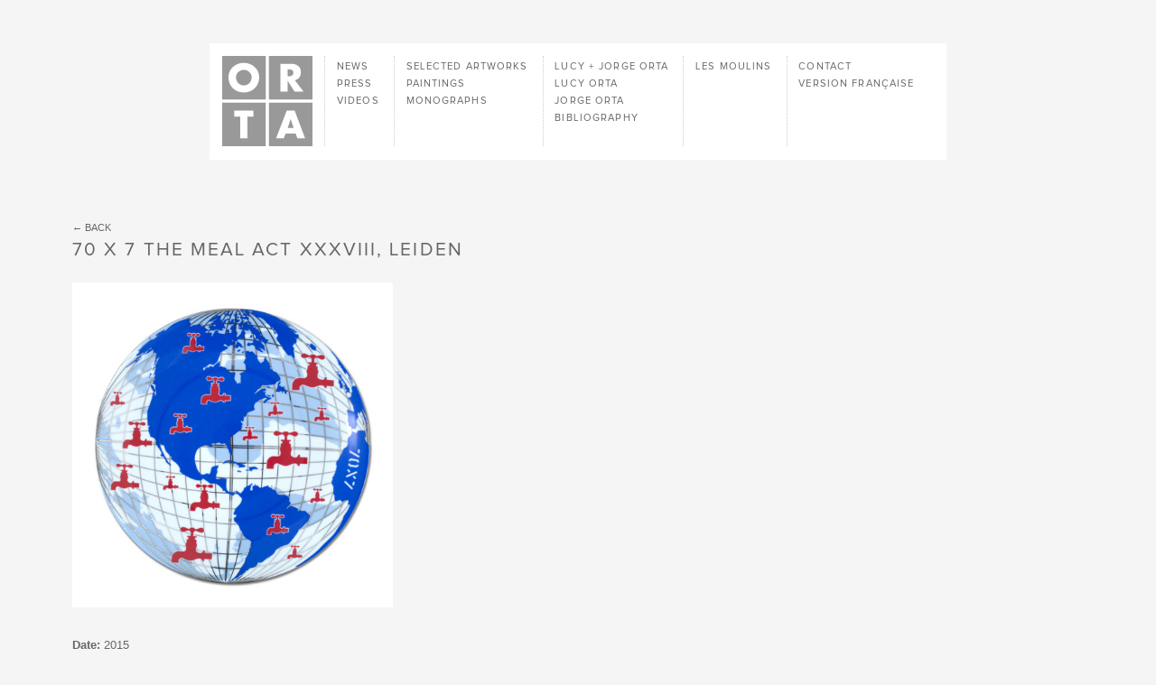

--- FILE ---
content_type: text/html; charset=UTF-8
request_url: https://www.studio-orta.com/en/artwork/812/70-x-7-the-meal-act-xxxviii-leiden
body_size: 3197
content:
<!doctype html>
<html class="no-js" lang="en">
	<head>
		<meta charset="utf-8">
		<meta http-equiv="X-UA-Compatible" content="IE=edge">
		<title>Artwork — Studio Orta</title>

		
		<meta name="description" content="Lucy Orta and Jorge Orta, artist partnership. Full archive of artworks, limited editions, publications, essays and interviews to download. Light-works, sculpture, 2D, photography, including: Refuge Wear, Body Architecture, OrtaWater, Recycling, Nexus and more." />
<meta name="keywords" content="Orta, studio, art, light-works, sculpture, 2D, photography, Refuge Wear, Body Architecture, OrtaWater, Recycling, Nexus" />
<meta name="author" content="Studio Orta" />
<meta name="viewport" content="user-scalable=yes, width=device-width, initial-scale=1" />
		
<!-- SEO -->
<meta property="og:type"  content="website"/>
<meta property="og:title" content="Artwork — Studio Orta"/>
<meta property="og:url"   content="https://www.studio-orta.com/en/artwork/812/70-x-7-the-meal-act-xxxviii-leiden"/>
<meta property="og:description" content="Lucy Orta and Jorge Orta, artist partnership. Full archive of artworks, limited editions, publications, essays and interviews to download. Light-works, sculpture, 2D, photography, including: Refuge Wear, Body Architecture, OrtaWater, Recycling, Nexus and more."/>
<meta property="og:image" content="https://www.studio-orta.com/assets/img/studio-orta.jpg"/>

<meta name="twitter:card" content="summary"/>
<meta name="twitter:title" content="Artwork — Studio Orta"/>
<meta name="twitter:url" content="https://www.studio-orta.com/en/artwork/812/70-x-7-the-meal-act-xxxviii-leiden"/>
<meta name="twitter:description" content="Lucy Orta and Jorge Orta, artist partnership. Full archive of artworks, limited editions, publications, essays and interviews to download. Light-works, sculpture, 2D, photography, including: Refuge Wear, Body Architecture, OrtaWater, Recycling, Nexus and more."/>
<meta name="twitter:image" content="https://www.studio-orta.com/assets/img/studio-orta.jpg"/>
<!-- -->
		<link rel="icon" type="image/png" sizes="16x16" href="https://www.studio-orta.com/assets/icon/favicon-16x16.png">
		<link rel="icon" type="image/png" sizes="32x32" href="https://www.studio-orta.com/assets/icon/favicon-32x32.png">
		<link rel="apple-touch-icon" sizes="57x57" href="https://www.studio-orta.com/assets/icon/apple-touch-icon-57x57.png">
		<link rel="apple-touch-icon" sizes="60x60" href="https://www.studio-orta.com/assets/icon/apple-touch-icon-60x60.png">
		<link rel="apple-touch-icon" sizes="72x72" href="https://www.studio-orta.com/assets/icon/apple-touch-icon-72x72.png">
		<link rel="apple-touch-icon" sizes="76x76" href="https://www.studio-orta.com/assets/icon/apple-touch-icon-76x76.png">
		<link rel="apple-touch-icon" sizes="114x114" href="https://www.studio-orta.com/assets/icon/apple-touch-icon-114x114.png">
		<link rel="apple-touch-icon" sizes="120x120" href="https://www.studio-orta.com/assets/icon/apple-touch-icon-120x120.png">
		<link rel="apple-touch-icon" sizes="144x144" href="https://www.studio-orta.com/assets/icon/apple-touch-icon-144x144.png">
		<link rel="apple-touch-icon" sizes="152x152" href="https://www.studio-orta.com/assets/icon/apple-touch-icon-152x152.png">
		<link rel="apple-touch-icon" sizes="167x167" href="https://www.studio-orta.com/assets/icon/apple-touch-icon-167x167.png">
		<link rel="apple-touch-icon" sizes="180x180" href="https://www.studio-orta.com/assets/icon/apple-touch-icon-180x180.png">

		<link rel="stylesheet" href="https://www.studio-orta.com/assets/min/app.css">
		<script src="https://www.studio-orta.com/assets/js/vendor/modernizr-custom.js"></script>

	</head>
	<body>
		<!--[if lt IE 10]>
			<p class="browserupgrade">You are using an <strong>outdated</strong> browser. Please <a href="http://browsehappy.com/">upgrade your browser</a> to improve your experience.</p>
		<![endif]-->
		<div id="preloader" class="preloader">
		</div>
		<div id="main" class="main main-artwork main-artwork-view">
			<div id="header" class="header">
				<div class="header__wrapper wrapper">
					<div class="header__flap">
						<div class="header__logo">
							<div class="logo">
	<a class="logo__anchor anchor" href="https://www.studio-orta.com/en/">
		<svg class="logo__svg" width="100" height="100">
			<use xlink:href="/assets/img/symbols.svg#logo"/>
		</svg>
		<h1 class="logo__title">
			Studio Orta		</h1>
	</a>
</div>						</div>
						<div class="header__sections">
							<div class="sections">
			<div class="sections__group">

				<div class="sections__item">
		<a href="https://www.studio-orta.com/en/news" class="sections__anchor anchor" data-controller="news">News</a>		</div>
				<div class="sections__item">
		<a href="https://www.studio-orta.com/en/press" class="sections__anchor anchor" data-controller="press">Press</a>		</div>
				<div class="sections__item">
		<a href="https://www.studio-orta.com/en/videos" class="sections__anchor anchor" data-controller="video">Videos</a>		</div>
		
	</div>

				<div class="sections__group">

				<div class="sections__item">
		<a href="https://www.studio-orta.com/en/artworks" class="sections__anchor anchor" data-controller="artwork">Selected artworks</a>		</div>
				<div class="sections__item">
		<a href="https://www.studio-orta.com/en/artworks/paintings" class="sections__anchor anchor" data-controller="artwork">Paintings</a>		</div>
				<div class="sections__item">
		<a href="https://www.studio-orta.com/en/books" class="sections__anchor anchor" data-controller="book">Monographs</a>		</div>
		
	</div>

				<div class="sections__group">

				<div class="sections__item">
		<a href="https://www.studio-orta.com/en/lucy-jorge-orta" class="sections__anchor anchor" data-controller="page">Lucy + Jorge Orta</a>		</div>
				<div class="sections__item">
		<a href="https://www.studio-orta.com/en/lucy-orta" class="sections__anchor anchor" data-controller="page">Lucy Orta</a>		</div>
				<div class="sections__item">
		<a href="https://www.studio-orta.com/en/jorge-orta" class="sections__anchor anchor" data-controller="page">Jorge Orta</a>		</div>
				<div class="sections__item">
		<a href="https://www.studio-orta.com/en/bibliography" class="sections__anchor anchor" data-controller="bibliography">Bibliography</a>		</div>
		
	</div>

				<div class="sections__group">

				<div class="sections__item">
		<a href="https://www.studio-orta.com/en/les-moulins" class="sections__anchor anchor" data-controller="page">Les Moulins</a>		</div>
		
	</div>

			
	<div class="sections__group">
		<div class="sections__item">
		<a href="https://www.studio-orta.com/en/contact" class="sections__anchor anchor" data-controller="page">Contact</a>		</div>

				<div class="sections__item">
			<a href="https://www.studio-orta.com/fr/artwork/812/70-x-7-the-meal-act-xxxviii-leiden" class="sections__anchor anchor">Version française</a>		</div>
			</div>
		</div>
						</div>
					</div>
				</div>
			</div>
			<div id="content" class="content">
				<div id="container" class="content__container">
<section id="section" class="section section--artwork" 
	data-title="Artwork — Studio Orta" 
	data-controller="artwork" 
	data-page="artwork">

	<div class="page">
		<div class="page__wrapper wrapper">
			<div class="page__back">
				<nav class="back">
	<a href="javascript:history.back();">
		Back	</a>
</nav>
			</div>
			<div class="page__artwork">
				<div class="artwork">
	<h2 class="artwork__name">
		70 x 7 The Meal act XXXVIII, Leiden	</h2>
		<div class="artwork__swiper">
		<div id="swiper" class="swiper" data-swiper-transition="slide" data-swiper-delay="2000">

	<div class="swiper-container">
		<div class="swiper-wrapper">
												<div class="swiper-slide" data-width="493" data-height="500">
				<div class="swiper-image">
					<img class="swiper-img swiper-lazy" src="https://www.studio-orta.com/assets/img/pix.gif" data-src="https://www.studio-orta.com/files/image/3/image_2220_thumbnail_en.jpeg" width="493" height="500" alt="Studio Orta - 0646" />				</div>
			</div>
								</div>
			</div>
</div>
	</div>
	
	
	<div class="artwork__header wysiwyg">
		<p>
			<strong>Date:</strong> 
			2015							<br />
				<strong>Ref:</strong> 
				0646										<br />
				<strong>Materials:</strong> 
				Royal Limoges porcelain plate, enamel and platimum. Edition of 100 plates, dated and signed by the artists										<br />
				<strong>Dimensions:</strong> 
				27 cm													<br />
				<strong>Exhibition history:</strong> 
				2015, Museum de Lakenahl, Meelfabriek, Leiden										<br />
				<strong>Courtesy:</strong> 
				Lucy + Jorge Orta					</p>
	</div>

		<div class="artwork__description multicolumn wysiwyg">
		<p>Act thirty-eight of <em>70 x 7 The Meal</em> was commissioned for the exhibition Global Imaginations curated by the Museum de Lakenhal in an offsite location at Leiden&rsquo;s former flour mill, De Meelfabriek. The theme of the meal was drawn from the results of a youth conference organised by High School Pupils from the city of Leiden, in collaboration with network organisation Leiden Global, The National Museum of World Cultures and SKOL (Schools in Leiden). Questions arising from the conference, including what it means to be a local and global citizen, and sustainability issues such as water usage were posed to the 100 guests assembled for the meal, among these were the Minister of the Environment, the Mayor of Leiden and officers from different water treatment facilities around the region. Alongside the meal, Lucy + Jorge Orta exhibited their installation Water Purification Factory, which pumped polluted water from the Zijl-canal adjacent to De Meelfabriek, where it was filtered and distributed to visitors and assembled guests at the Global Imaginations exhibition. The iconography the artists created for the Royal Limoges porcelain edition and the silk-jacquard table runner included imagery and text referencing water in all its forms.</p>	</div>
		<!--
	<div class="artwork__socials">
		<div class="socials">
					<a class="socials__anchor facebook" href="http://www.facebook.com/sharer.php?u=https://www.studio-orta.com/en/artwork/812/70-x-7-the-meal-act-xxxviii-leiden">facebook</a>
			<a class="socials__anchor twitter" href="http://twitter.com/?status=https://www.studio-orta.com/en/artwork/812/70-x-7-the-meal-act-xxxviii-leiden">twitter</a>
		</div>
	</div>
	-->
</div>

			</div>
		</div>
	</div>

</section>
				</div>
								<div id="footer" class="footer">
					<div class="footer__wrapper wrapper">
						<div class="footer__subscribe">
													<a href="https://www.studio-orta.com/en/contact">
								Subscribe Newsletter							</a>
						</div>
						<div class="footer__info">
							<span class="footer__copyright">
								© Studio Orta							</span>
							<span class="footer__lang">
								<a class="anchor" href="https://www.studio-orta.com/en/contact">
									Version française								</a>
							</span>
							<span class="footer__credits">
								Site by <a class="anchor" target="_blank" href="http://www.riquet.fr">www.riquet.fr</a>							</span>
						</div>
					</div>
					<div class="footer__top">
						<div class="top">
	<a class="top__button button" href="#">
		<svg class="button__svg" width="20" height="20">
			<use xlink:href="/assets/img/symbols.svg#top" />
		</svg>
		<span class="button__label">
			Top		</span>
	</a>
</div>					</div>
				</div>
			</div>
		</div>

		<!-- Global site tag (gtag.js) - Google Analytics -->
		<script async src="https://www.googletagmanager.com/gtag/js?id=UA-10722460-1"></script>
		<script>
			window.dataLayer = window.dataLayer || [];
			function gtag(){dataLayer.push(arguments);}
			gtag('js', new Date());

			gtag('config', 'UA-10722460-1');
		</script>

		<!-- polyfill -->
		<script src="https://www.studio-orta.com/assets/js/vendor/svg4everybody-master/dist/svg4everybody.legacy.min.js"></script>
		<script>svg4everybody();</script>
		<script crossorigin="anonymous" src="https://polyfill.io/v3/polyfill.min.js?features=IntersectionObserver%2CObject.assign"></script>

		<!-- app -->
		<script type="text/javascript">
			var debug = false;
			var baseUrl = "https://www.studio-orta.com/";
		</script>
		<script src="https://www.studio-orta.com/assets/min/app.js"></script>

	</body>
</html>
